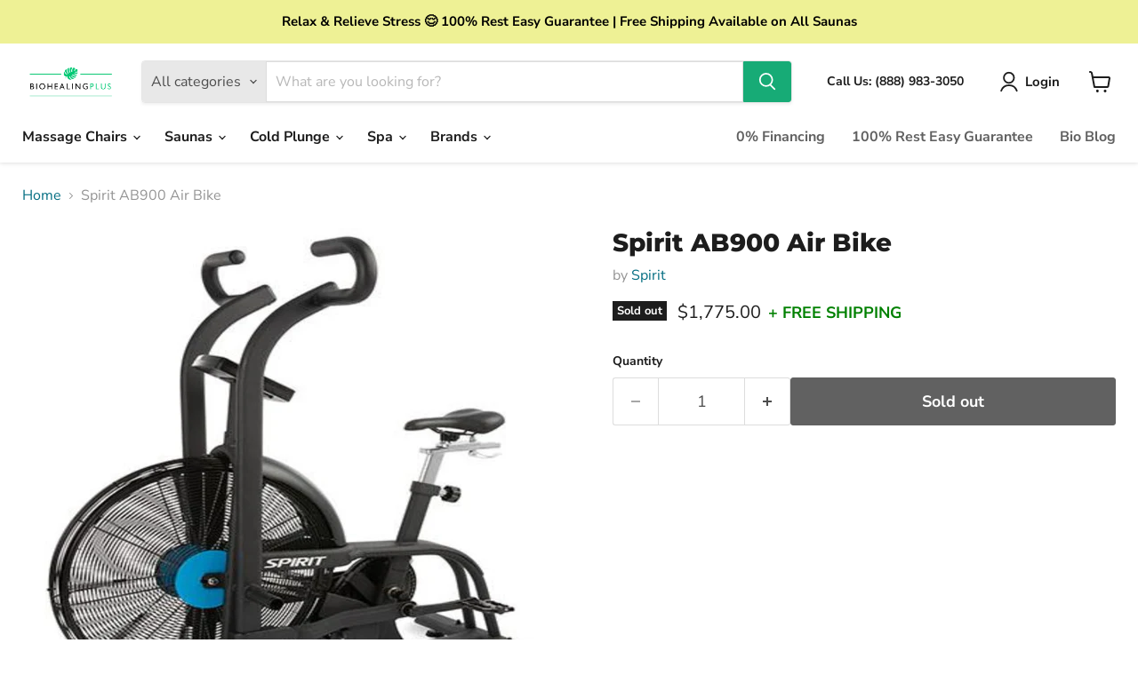

--- FILE ---
content_type: text/html; charset=utf-8
request_url: https://biohealingplus.com/collections/all/products/spirit-ab900-air-bike?view=recently-viewed
body_size: 833
content:






















  












<li
  class="productgrid--item  imagestyle--medium        product-recently-viewed-card    show-actions--mobile"
  data-product-item
  data-product-quickshop-url="/collections/all/products/spirit-ab900-air-bike"
  
    data-recently-viewed-card
  
>
  <div class="productitem" data-product-item-content>
    
    
    
    

    

    

    <div class="productitem__container">
      <div class="product-recently-viewed-card-time" data-product-handle="spirit-ab900-air-bike">
      <button
        class="product-recently-viewed-card-remove"
        aria-label="close"
        data-remove-recently-viewed
      >
        


                                                                      <svg class="icon-remove "    aria-hidden="true"    focusable="false"    role="presentation"    xmlns="http://www.w3.org/2000/svg" width="10" height="10" viewBox="0 0 10 10" xmlns="http://www.w3.org/2000/svg">      <path fill="currentColor" d="M6.08785659,5 L9.77469752,1.31315906 L8.68684094,0.225302476 L5,3.91214341 L1.31315906,0.225302476 L0.225302476,1.31315906 L3.91214341,5 L0.225302476,8.68684094 L1.31315906,9.77469752 L5,6.08785659 L8.68684094,9.77469752 L9.77469752,8.68684094 L6.08785659,5 Z"></path>    </svg>                                              

      </button>
    </div>

      <div class="productitem__image-container">
        <a
          class="productitem--image-link"
          href="/collections/all/products/spirit-ab900-air-bike"
          aria-label="/products/spirit-ab900-air-bike"
          tabindex="-1"
          data-product-page-link
        >
          <figure
            class="productitem--image"
            data-product-item-image
            
          >
            
              
                
                

  
    <noscript data-rimg-noscript>
      <img
        
          src="//biohealingplus.com/cdn/shop/products/spiritab900airbike-003_512x512.jpg?v=1588344756"
        

        alt="Spirit AB900 Air Bike - BioHealing Plus"
        data-rimg="noscript"
        srcset="//biohealingplus.com/cdn/shop/products/spiritab900airbike-003_512x512.jpg?v=1588344756 1x, //biohealingplus.com/cdn/shop/products/spiritab900airbike-003_799x799.jpg?v=1588344756 1.56x"
        class="productitem--image-alternate"
        
        
      >
    </noscript>
  

  <img
    
      src="//biohealingplus.com/cdn/shop/products/spiritab900airbike-003_512x512.jpg?v=1588344756"
    
    alt="Spirit AB900 Air Bike - BioHealing Plus"

    
      data-rimg="lazy"
      data-rimg-scale="1"
      data-rimg-template="//biohealingplus.com/cdn/shop/products/spiritab900airbike-003_{size}.jpg?v=1588344756"
      data-rimg-max="800x800"
      data-rimg-crop="false"
      
      srcset="data:image/svg+xml;utf8,<svg%20xmlns='http://www.w3.org/2000/svg'%20width='512'%20height='512'></svg>"
    

    class="productitem--image-alternate"
    
    
  >



  <div data-rimg-canvas></div>


              
              

  
    <noscript data-rimg-noscript>
      <img
        
          src="//biohealingplus.com/cdn/shop/products/10-7240_512x512.jpg?v=1588344756"
        

        alt="Spirit AB900 Air Bike - BioHealing Plus"
        data-rimg="noscript"
        srcset="//biohealingplus.com/cdn/shop/products/10-7240_512x512.jpg?v=1588344756 1x, //biohealingplus.com/cdn/shop/products/10-7240_799x799.jpg?v=1588344756 1.56x"
        class="productitem--image-primary"
        
        
      >
    </noscript>
  

  <img
    
      src="//biohealingplus.com/cdn/shop/products/10-7240_512x512.jpg?v=1588344756"
    
    alt="Spirit AB900 Air Bike - BioHealing Plus"

    
      data-rimg="lazy"
      data-rimg-scale="1"
      data-rimg-template="//biohealingplus.com/cdn/shop/products/10-7240_{size}.jpg?v=1588344756"
      data-rimg-max="800x800"
      data-rimg-crop="false"
      
      srcset="data:image/svg+xml;utf8,<svg%20xmlns='http://www.w3.org/2000/svg'%20width='512'%20height='512'></svg>"
    

    class="productitem--image-primary"
    
    
  >



  <div data-rimg-canvas></div>


            

            


























<span class="productitem__badge productitem__badge--soldout">
    Sold out
  </span>
          </figure>
        </a>
      </div><div class="productitem--info">
        
          
        

        

        <h2 class="productitem--title">
          <a href="/collections/all/products/spirit-ab900-air-bike" data-product-page-link>
            Spirit AB900 Air Bike
          </a>
        </h2>

        
          
            <span class="productitem--vendor">
              <a href="/collections/vendors?q=Spirit" title="Spirit">Spirit</a>
            </span>
          
        

        
          






























<div class="price productitem__price ">
  
    <div
      class="price__compare-at "
      data-price-compare-container
    >

      
        <span class="money price__original" data-price-original></span>
      
    </div>


    
      
      <div class="price__compare-at--hidden" data-compare-price-range-hidden>
        
          <span class="visually-hidden">Original price</span>
          <span class="money price__compare-at--min" data-price-compare-min>
            $1,775.00
          </span>
          -
          <span class="visually-hidden">Original price</span>
          <span class="money price__compare-at--max" data-price-compare-max>
            $1,775.00
          </span>
        
      </div>
      <div class="price__compare-at--hidden" data-compare-price-hidden>
        <span class="visually-hidden">Original price</span>
        <span class="money price__compare-at--single" data-price-compare>
          
        </span>
      </div>
    
  

  <div class="price__current  " data-price-container>

    

    
      
      
      <span class="money" data-price>
        $1,775.00
      </span>
    
    
  </div>

  
    
    <div class="price__current--hidden" data-current-price-range-hidden>
      
        <span class="money price__current--min" data-price-min>$1,775.00</span>
        -
        <span class="money price__current--max" data-price-max>$1,775.00</span>
      
    </div>
    <div class="price__current--hidden" data-current-price-hidden>
      <span class="visually-hidden">Current price</span>
      <span class="money" data-price>
        $1,775.00
      </span>
    </div>
  

  
    
    
    
    

    <div
      class="
        productitem__unit-price
        hidden
      "
      data-unit-price
    >
      <span class="productitem__total-quantity" data-total-quantity></span> | <span class="productitem__unit-price--amount money" data-unit-price-amount></span> / <span class="productitem__unit-price--measure" data-unit-price-measure></span>
    </div>
  

  
</div>


        

        
          
            <div class="productitem__stock-level">
              







<div class="product-stock-level-wrapper" >
  
    <span class="
  product-stock-level
  product-stock-level--none
  
">
      

      <span class="product-stock-level__text">
        
        <div class="product-stock-level__badge-text">
          
  
    
      Out of stock
    
  

        </div>
      </span>
    </span>
  
</div>

            </div>
          

          
            
          
        

        
          <div class="productitem--description">
            <p>Spirit AB900 Air Bike
The AB900 is a classic design of a classic modality. With its dynamic, air-driven resistance system, this air bike is a power...</p>

            
              <a
                href="/collections/all/products/spirit-ab900-air-bike"
                class="productitem--link"
                data-product-page-link
              >
                View full details
              </a>
            
          </div>
        
      </div>

      
    </div>
  </div>

  
    <script type="application/json" data-quick-buy-settings>
      {
        "cart_redirection": true,
        "money_format": "${{amount}}"
      }
    </script>
  
</li>


--- FILE ---
content_type: text/javascript; charset=utf-8
request_url: https://biohealingplus.com/products/spirit-ab900-air-bike.js
body_size: 1318
content:
{"id":4481138065478,"title":"Spirit AB900 Air Bike","handle":"spirit-ab900-air-bike","description":"\u003ch2\u003e\u003cstrong\u003eSpirit AB900 Air Bike\u003c\/strong\u003e\u003c\/h2\u003e\n\u003cp\u003eThe AB900 is a classic design of a classic modality. With its dynamic, air-driven resistance system, this air bike is a powerful tool for all types of training situations. From low RPM, low load rehabilitation to high performance, high Watt output interval training, it uses smooth air resistance to provide an efficient workout. Resistance matches the users \u003cspan class=\"hiddenText_32\"\u003eeffort and accommodates upper-body only and total body exercise. The compact design allows the Spirit AB900 Air Bike to be placed anywhere in a facility for easy programming integration\u003c\/span\u003e\u003cbr\u003e\u003c\/p\u003e\n\u003cul\u003e\u003c\/ul\u003e\n\u003cul\u003e\u003c\/ul\u003e\n\u003cul\u003e\u003c\/ul\u003e\n\u003cdiv style=\"text-align: left;\"\u003e\u003c\/div\u003e\n\u003cdiv style=\"text-align: left;\"\u003e\u003c\/div\u003e\n\u003cdiv style=\"text-align: left;\"\u003e\u003c\/div\u003e\n\u003cdiv style=\"text-align: left;\"\u003e\u003c\/div\u003e\n\u003ch2\u003e\u003cstrong\u003e\u003cspan class=\"hiddenText_1\"\u003eEquipment Specifications:\u003c\/span\u003e\u003c\/strong\u003e\u003c\/h2\u003e\n\u003cul\u003e\n\u003cli\u003e\n\u003cspan class=\"hiddenText_1\"\u003e\u003cspan class=\"hiddenText_1\"\u003e\u003cstrong\u003eDIMENSIONS\u003c\/strong\u003e -\u003c\/span\u003e\u003c\/span\u003e 48\" X 26\" X 50\"\u003cspan class=\"hiddenText_1\"\u003e\u003cspan class=\"hiddenText_1\"\u003e\u003c\/span\u003e\u003c\/span\u003e\u003cspan class=\"hiddenText_1\"\u003e\u003cspan class=\"hiddenText_1\"\u003e\u003c\/span\u003e\u003c\/span\u003e\n\u003c\/li\u003e\n\u003cli\u003e\n\u003cspan class=\"hiddenText_1\"\u003e\u003cstrong\u003ePRODUCT WEIGHT\u003c\/strong\u003e -\u003c\/span\u003e 119 lbs.\u003cspan class=\"hiddenText_1\"\u003e\u003cbr\u003e\u003c\/span\u003e\n\u003c\/li\u003e\n\u003cli\u003e\n\u003cspan class=\"hiddenText_1\"\u003e\u003cstrong\u003eMAX USER WEIGHT\u003c\/strong\u003e \u003c\/span\u003e- 350 lbs.\u003cspan class=\"hiddenText_1\"\u003e\u003cbr\u003e\u003c\/span\u003e\n\u003c\/li\u003e\n\u003cli\u003e\n\u003cspan class=\"hiddenText_1\"\u003e\u003cspan class=\"hiddenText_1\"\u003e\u003cstrong\u003eRESISTANCE\u003c\/strong\u003e \u003c\/span\u003e\u003c\/span\u003e- Unlimited Air Resistance\u003cspan class=\"hiddenText_1\"\u003e\u003cspan class=\"hiddenText_1\"\u003e\u003c\/span\u003e\u003c\/span\u003e\n\u003c\/li\u003e\n\u003c\/ul\u003e\n\u003ch2\u003e\u003cstrong\u003e\u003c\/strong\u003e\u003c\/h2\u003e\n\u003ch2\u003e\n\u003cstrong\u003eWARRANTY:\u003c\/strong\u003e\u003cbr\u003e\n\u003c\/h2\u003e\n\u003ctable style=\"width: 500px;\" border=\"1\"\u003e\n\u003ctbody\u003e\n\u003ctr style=\"height: 19px;\"\u003e\n\u003cth scope=\"row\" style=\"height: 19px;\"\u003eFrame\u003c\/th\u003e\n\u003ctd style=\"height: 19px;\"\u003e5 Years\u003cbr\u003e\n\u003c\/td\u003e\n\u003c\/tr\u003e\n\u003ctr style=\"height: 19px;\"\u003e\n\u003cth scope=\"row\" style=\"height: 19px;\"\u003eParts\u003cbr\u003e\n\u003c\/th\u003e\n\u003ctd style=\"height: 19px;\"\u003e2 Years\u003c\/td\u003e\n\u003c\/tr\u003e\n\u003ctr style=\"height: 19px;\"\u003e\n\u003cth scope=\"row\" style=\"height: 19px;\"\u003eLabor\u003cbr\u003e\n\u003c\/th\u003e\n\u003ctd style=\"height: 19px;\"\u003e1 Year\u003cbr\u003e\n\u003c\/td\u003e\n\u003c\/tr\u003e\n\u003c\/tbody\u003e\n\u003c\/table\u003e\n\u003ch2\u003e\u003cstrong\u003eSpirit AB900 Air Bike Manual:\u003cbr\u003e\u003c\/strong\u003e\u003c\/h2\u003e\n\u003cp\u003e\u003ca title=\"Spirit AB900 Air Bike Manual\" href=\"https:\/\/cdn.shopify.com\/s\/files\/1\/2378\/8737\/files\/10-7240_MANUAL.PDF?v=1588210803\" target=\"_blank\" rel=\"noopener noreferrer\"\u003e\u003cimg alt=\"Spirit AB900 Air Bike Manual\" src=\"https:\/\/cdn.shopify.com\/s\/files\/1\/2378\/8737\/files\/1200px-PDF_file_icon.svg_1f452b51-09dd-4b5a-b8d7-b42a22653339.png?v=1586999420\" width=\"67\" height=\"82\"\u003e\u003c\/a\u003e\u003c\/p\u003e","published_at":"2024-02-09T03:15:33-06:00","created_at":"2020-04-29T20:39:14-05:00","vendor":"Spirit","type":"Air Bike","tags":["2-4 weeks","Fitness Equipment"],"price":177500,"price_min":177500,"price_max":177500,"available":false,"price_varies":false,"compare_at_price":null,"compare_at_price_min":0,"compare_at_price_max":0,"compare_at_price_varies":false,"variants":[{"id":31616112132166,"title":"Default Title","option1":"Default Title","option2":null,"option3":null,"sku":"10-7240","requires_shipping":true,"taxable":true,"featured_image":null,"available":false,"name":"Spirit AB900 Air Bike","public_title":null,"options":["Default Title"],"price":177500,"weight":53977,"compare_at_price":null,"inventory_management":"shopify","barcode":"714905113337","requires_selling_plan":false,"selling_plan_allocations":[]}],"images":["\/\/cdn.shopify.com\/s\/files\/1\/2378\/8737\/products\/10-7240.jpg?v=1588344756","\/\/cdn.shopify.com\/s\/files\/1\/2378\/8737\/products\/spiritab900airbike-003.jpg?v=1588344756"],"featured_image":"\/\/cdn.shopify.com\/s\/files\/1\/2378\/8737\/products\/10-7240.jpg?v=1588344756","options":[{"name":"Title","position":1,"values":["Default Title"]}],"url":"\/products\/spirit-ab900-air-bike","media":[{"alt":"Spirit AB900 Air Bike - BioHealing Plus","id":6038873112646,"position":1,"preview_image":{"aspect_ratio":1.0,"height":800,"width":800,"src":"https:\/\/cdn.shopify.com\/s\/files\/1\/2378\/8737\/products\/10-7240.jpg?v=1588344756"},"aspect_ratio":1.0,"height":800,"media_type":"image","src":"https:\/\/cdn.shopify.com\/s\/files\/1\/2378\/8737\/products\/10-7240.jpg?v=1588344756","width":800},{"alt":"Spirit AB900 Air Bike - BioHealing Plus","id":6038862463046,"position":2,"preview_image":{"aspect_ratio":1.0,"height":800,"width":800,"src":"https:\/\/cdn.shopify.com\/s\/files\/1\/2378\/8737\/products\/spiritab900airbike-003.jpg?v=1588344756"},"aspect_ratio":1.0,"height":800,"media_type":"image","src":"https:\/\/cdn.shopify.com\/s\/files\/1\/2378\/8737\/products\/spiritab900airbike-003.jpg?v=1588344756","width":800}],"requires_selling_plan":false,"selling_plan_groups":[]}